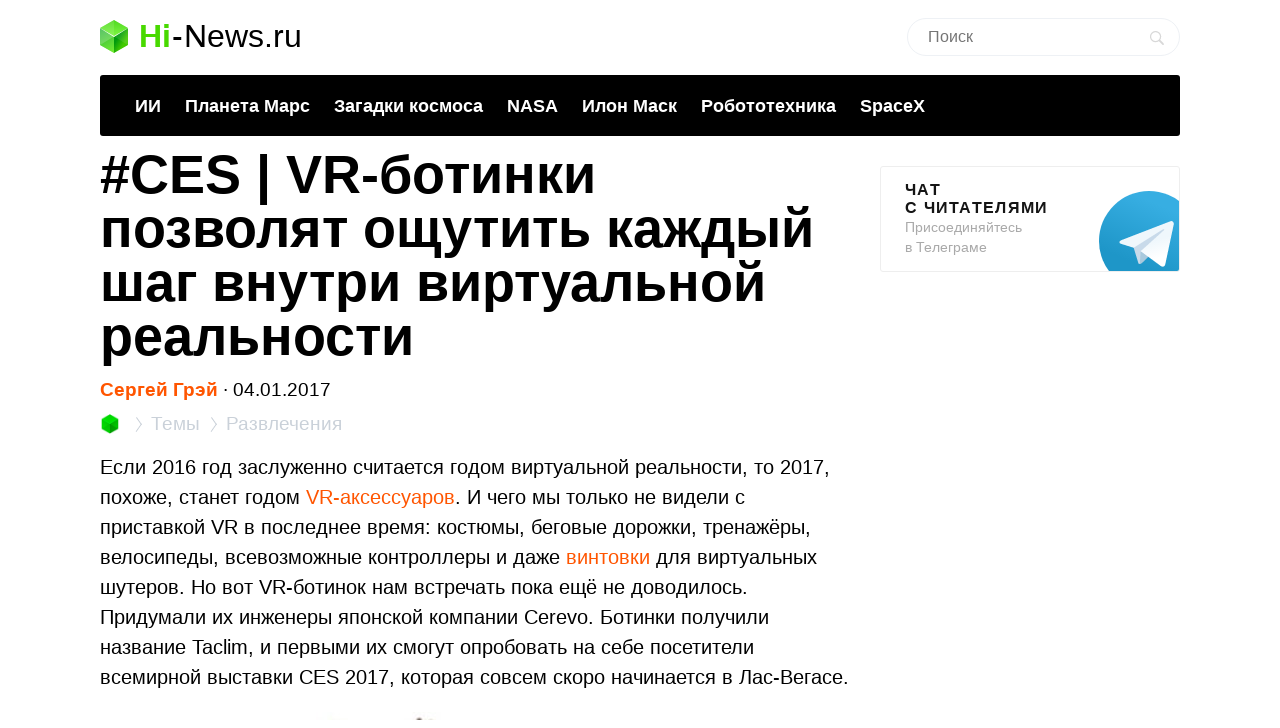

--- FILE ---
content_type: text/html; charset=utf-8
request_url: https://www.google.com/recaptcha/api2/aframe
body_size: 267
content:
<!DOCTYPE HTML><html><head><meta http-equiv="content-type" content="text/html; charset=UTF-8"></head><body><script nonce="NDMzCyUaPZ_Ds6mE08CAUg">/** Anti-fraud and anti-abuse applications only. See google.com/recaptcha */ try{var clients={'sodar':'https://pagead2.googlesyndication.com/pagead/sodar?'};window.addEventListener("message",function(a){try{if(a.source===window.parent){var b=JSON.parse(a.data);var c=clients[b['id']];if(c){var d=document.createElement('img');d.src=c+b['params']+'&rc='+(localStorage.getItem("rc::a")?sessionStorage.getItem("rc::b"):"");window.document.body.appendChild(d);sessionStorage.setItem("rc::e",parseInt(sessionStorage.getItem("rc::e")||0)+1);localStorage.setItem("rc::h",'1769910468063');}}}catch(b){}});window.parent.postMessage("_grecaptcha_ready", "*");}catch(b){}</script></body></html>